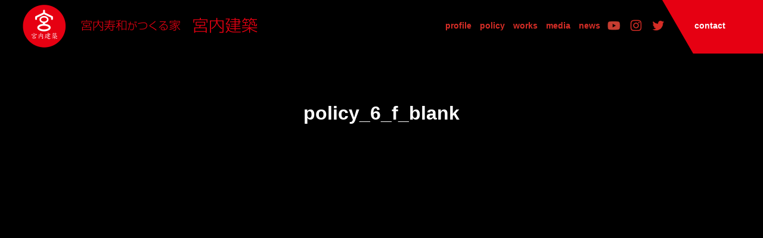

--- FILE ---
content_type: text/html; charset=UTF-8
request_url: https://miyauchi-kenchiku.jp/policy/policy_6_f_blank
body_size: 9601
content:
<!DOCTYPE html>
<html dir="ltr" lang="ja" prefix="og: https://ogp.me/ns#">
<head>
<meta charset="UTF-8" />
<meta name="viewport" content="width=device-width" />


<link rel="profile" href="http://gmpg.org/xfn/11" />
<link rel="pingback" href="https://miyauchi-kenchiku.jp/conten2/xmlrpc.php" />

<!--[if lt IE 9]>
<script src="https://miyauchi-kenchiku.jp/conten2/wp-content/themes/miyauchi2/js/html5.js" type="text/javascript"></script>
<![endif]-->


		<!-- All in One SEO 4.9.3 - aioseo.com -->
		<title>policy_6_f_blank | 宮内建築</title>
	<meta name="robots" content="max-image-preview:large" />
	<link rel="canonical" href="https://miyauchi-kenchiku.jp/policy/policy_6_f_blank" />
	<meta name="generator" content="All in One SEO (AIOSEO) 4.9.3" />
		<meta property="og:locale" content="ja_JP" />
		<meta property="og:site_name" content="宮内建築" />
		<meta property="og:type" content="article" />
		<meta property="og:title" content="policy_6_f_blank | 宮内建築" />
		<meta property="og:url" content="https://miyauchi-kenchiku.jp/policy/policy_6_f_blank" />
		<meta property="og:image" content="https://miyauchi-kenchiku.jp/conten2/wp-content/uploads/2019/07/eyecatch_main.jpg" />
		<meta property="og:image:secure_url" content="https://miyauchi-kenchiku.jp/conten2/wp-content/uploads/2019/07/eyecatch_main.jpg" />
		<meta property="og:image:width" content="600" />
		<meta property="og:image:height" content="315" />
		<meta property="article:published_time" content="2019-09-20T15:04:01+00:00" />
		<meta property="article:modified_time" content="2019-09-20T15:04:01+00:00" />
		<meta name="twitter:card" content="summary" />
		<meta name="twitter:title" content="policy_6_f_blank | 宮内建築" />
		<meta name="twitter:image" content="https://miyauchi-kenchiku.jp/conten2/wp-content/uploads/2019/07/eyecatch_main.jpg" />
		<script type="application/ld+json" class="aioseo-schema">
			{"@context":"https:\/\/schema.org","@graph":[{"@type":"BreadcrumbList","@id":"https:\/\/miyauchi-kenchiku.jp\/policy\/policy_6_f_blank#breadcrumblist","itemListElement":[{"@type":"ListItem","@id":"https:\/\/miyauchi-kenchiku.jp#listItem","position":1,"name":"\u30db\u30fc\u30e0","item":"https:\/\/miyauchi-kenchiku.jp","nextItem":{"@type":"ListItem","@id":"https:\/\/miyauchi-kenchiku.jp\/policy\/policy_6_f_blank#listItem","name":"policy_6_f_blank"}},{"@type":"ListItem","@id":"https:\/\/miyauchi-kenchiku.jp\/policy\/policy_6_f_blank#listItem","position":2,"name":"policy_6_f_blank","previousItem":{"@type":"ListItem","@id":"https:\/\/miyauchi-kenchiku.jp#listItem","name":"\u30db\u30fc\u30e0"}}]},{"@type":"ItemPage","@id":"https:\/\/miyauchi-kenchiku.jp\/policy\/policy_6_f_blank#itempage","url":"https:\/\/miyauchi-kenchiku.jp\/policy\/policy_6_f_blank","name":"policy_6_f_blank | \u5bae\u5185\u5efa\u7bc9","inLanguage":"ja","isPartOf":{"@id":"https:\/\/miyauchi-kenchiku.jp\/#website"},"breadcrumb":{"@id":"https:\/\/miyauchi-kenchiku.jp\/policy\/policy_6_f_blank#breadcrumblist"},"author":{"@id":"https:\/\/miyauchi-kenchiku.jp\/author\/adminmotzi#author"},"creator":{"@id":"https:\/\/miyauchi-kenchiku.jp\/author\/adminmotzi#author"},"datePublished":"2019-09-21T00:04:01+09:00","dateModified":"2019-09-21T00:04:01+09:00"},{"@type":"Organization","@id":"https:\/\/miyauchi-kenchiku.jp\/#organization","name":"\u5bae\u5185\u5efa\u7bc9","description":"\u89aa\u5b50\u4e09\u4ee3\u7d9a\u304f\u3001\u6ecb\u8cc0\u3092\u62e0\u70b9\u306b\u3057\u305f\u3001\u4f1d\u7d71\u69cb\u6cd5\u306e\u5927\u5de5\u5de5\u52d9\u5e97\u3002\u6c34\u4e2d\u4e7e\u71e5\u6750\u3068\u633e\u307f\u6881\u5de5\u6cd5\u3092\u99c6\u4f7f\u3057\u3001\u30c7\u30b6\u30a4\u30f3\u6027\u8c4a\u304b\u306a\u6728\u306e\u5bb6\u3092\u3064\u304f\u308a\u7d9a\u3051\u3066\u3044\u307e\u3059\u3002","url":"https:\/\/miyauchi-kenchiku.jp\/"},{"@type":"Person","@id":"https:\/\/miyauchi-kenchiku.jp\/author\/adminmotzi#author","url":"https:\/\/miyauchi-kenchiku.jp\/author\/adminmotzi","name":"mo","image":{"@type":"ImageObject","@id":"https:\/\/miyauchi-kenchiku.jp\/policy\/policy_6_f_blank#authorImage","url":"https:\/\/secure.gravatar.com\/avatar\/69b85e2e5d1d71325323aa88ff5cfc86?s=96&d=mm&r=g","width":96,"height":96,"caption":"mo"}},{"@type":"WebSite","@id":"https:\/\/miyauchi-kenchiku.jp\/#website","url":"https:\/\/miyauchi-kenchiku.jp\/","name":"\u5bae\u5185\u5efa\u7bc9","description":"\u89aa\u5b50\u4e09\u4ee3\u7d9a\u304f\u3001\u6ecb\u8cc0\u3092\u62e0\u70b9\u306b\u3057\u305f\u3001\u4f1d\u7d71\u69cb\u6cd5\u306e\u5927\u5de5\u5de5\u52d9\u5e97\u3002\u6c34\u4e2d\u4e7e\u71e5\u6750\u3068\u633e\u307f\u6881\u5de5\u6cd5\u3092\u99c6\u4f7f\u3057\u3001\u30c7\u30b6\u30a4\u30f3\u6027\u8c4a\u304b\u306a\u6728\u306e\u5bb6\u3092\u3064\u304f\u308a\u7d9a\u3051\u3066\u3044\u307e\u3059\u3002","inLanguage":"ja","publisher":{"@id":"https:\/\/miyauchi-kenchiku.jp\/#organization"}}]}
		</script>
		<!-- All in One SEO -->

<link rel="alternate" type="application/rss+xml" title="宮内建築 &raquo; フィード" href="https://miyauchi-kenchiku.jp/feed" />
<link rel="alternate" type="application/rss+xml" title="宮内建築 &raquo; コメントフィード" href="https://miyauchi-kenchiku.jp/comments/feed" />
<script type="text/javascript">
window._wpemojiSettings = {"baseUrl":"https:\/\/s.w.org\/images\/core\/emoji\/14.0.0\/72x72\/","ext":".png","svgUrl":"https:\/\/s.w.org\/images\/core\/emoji\/14.0.0\/svg\/","svgExt":".svg","source":{"concatemoji":"https:\/\/miyauchi-kenchiku.jp\/conten2\/wp-includes\/js\/wp-emoji-release.min.js?ver=75632cd77a44e50d20f402c0bd4b7c0a"}};
/*! This file is auto-generated */
!function(i,n){var o,s,e;function c(e){try{var t={supportTests:e,timestamp:(new Date).valueOf()};sessionStorage.setItem(o,JSON.stringify(t))}catch(e){}}function p(e,t,n){e.clearRect(0,0,e.canvas.width,e.canvas.height),e.fillText(t,0,0);var t=new Uint32Array(e.getImageData(0,0,e.canvas.width,e.canvas.height).data),r=(e.clearRect(0,0,e.canvas.width,e.canvas.height),e.fillText(n,0,0),new Uint32Array(e.getImageData(0,0,e.canvas.width,e.canvas.height).data));return t.every(function(e,t){return e===r[t]})}function u(e,t,n){switch(t){case"flag":return n(e,"\ud83c\udff3\ufe0f\u200d\u26a7\ufe0f","\ud83c\udff3\ufe0f\u200b\u26a7\ufe0f")?!1:!n(e,"\ud83c\uddfa\ud83c\uddf3","\ud83c\uddfa\u200b\ud83c\uddf3")&&!n(e,"\ud83c\udff4\udb40\udc67\udb40\udc62\udb40\udc65\udb40\udc6e\udb40\udc67\udb40\udc7f","\ud83c\udff4\u200b\udb40\udc67\u200b\udb40\udc62\u200b\udb40\udc65\u200b\udb40\udc6e\u200b\udb40\udc67\u200b\udb40\udc7f");case"emoji":return!n(e,"\ud83e\udef1\ud83c\udffb\u200d\ud83e\udef2\ud83c\udfff","\ud83e\udef1\ud83c\udffb\u200b\ud83e\udef2\ud83c\udfff")}return!1}function f(e,t,n){var r="undefined"!=typeof WorkerGlobalScope&&self instanceof WorkerGlobalScope?new OffscreenCanvas(300,150):i.createElement("canvas"),a=r.getContext("2d",{willReadFrequently:!0}),o=(a.textBaseline="top",a.font="600 32px Arial",{});return e.forEach(function(e){o[e]=t(a,e,n)}),o}function t(e){var t=i.createElement("script");t.src=e,t.defer=!0,i.head.appendChild(t)}"undefined"!=typeof Promise&&(o="wpEmojiSettingsSupports",s=["flag","emoji"],n.supports={everything:!0,everythingExceptFlag:!0},e=new Promise(function(e){i.addEventListener("DOMContentLoaded",e,{once:!0})}),new Promise(function(t){var n=function(){try{var e=JSON.parse(sessionStorage.getItem(o));if("object"==typeof e&&"number"==typeof e.timestamp&&(new Date).valueOf()<e.timestamp+604800&&"object"==typeof e.supportTests)return e.supportTests}catch(e){}return null}();if(!n){if("undefined"!=typeof Worker&&"undefined"!=typeof OffscreenCanvas&&"undefined"!=typeof URL&&URL.createObjectURL&&"undefined"!=typeof Blob)try{var e="postMessage("+f.toString()+"("+[JSON.stringify(s),u.toString(),p.toString()].join(",")+"));",r=new Blob([e],{type:"text/javascript"}),a=new Worker(URL.createObjectURL(r),{name:"wpTestEmojiSupports"});return void(a.onmessage=function(e){c(n=e.data),a.terminate(),t(n)})}catch(e){}c(n=f(s,u,p))}t(n)}).then(function(e){for(var t in e)n.supports[t]=e[t],n.supports.everything=n.supports.everything&&n.supports[t],"flag"!==t&&(n.supports.everythingExceptFlag=n.supports.everythingExceptFlag&&n.supports[t]);n.supports.everythingExceptFlag=n.supports.everythingExceptFlag&&!n.supports.flag,n.DOMReady=!1,n.readyCallback=function(){n.DOMReady=!0}}).then(function(){return e}).then(function(){var e;n.supports.everything||(n.readyCallback(),(e=n.source||{}).concatemoji?t(e.concatemoji):e.wpemoji&&e.twemoji&&(t(e.twemoji),t(e.wpemoji)))}))}((window,document),window._wpemojiSettings);
</script>
<style type="text/css">
img.wp-smiley,
img.emoji {
	display: inline !important;
	border: none !important;
	box-shadow: none !important;
	height: 1em !important;
	width: 1em !important;
	margin: 0 0.07em !important;
	vertical-align: -0.1em !important;
	background: none !important;
	padding: 0 !important;
}
</style>
	<link rel='stylesheet' id='sbi_styles-css' href='https://miyauchi-kenchiku.jp/conten2/wp-content/plugins/instagram-feed/css/sbi-styles.min.css?ver=6.10.0' type='text/css' media='all' />
<link rel='stylesheet' id='wp-block-library-css' href='https://miyauchi-kenchiku.jp/conten2/wp-includes/css/dist/block-library/style.min.css?ver=75632cd77a44e50d20f402c0bd4b7c0a' type='text/css' media='all' />
<link rel='stylesheet' id='aioseo/css/src/vue/standalone/blocks/table-of-contents/global.scss-css' href='https://miyauchi-kenchiku.jp/conten2/wp-content/plugins/all-in-one-seo-pack/dist/Lite/assets/css/table-of-contents/global.e90f6d47.css?ver=4.9.3' type='text/css' media='all' />
<style id='classic-theme-styles-inline-css' type='text/css'>
/*! This file is auto-generated */
.wp-block-button__link{color:#fff;background-color:#32373c;border-radius:9999px;box-shadow:none;text-decoration:none;padding:calc(.667em + 2px) calc(1.333em + 2px);font-size:1.125em}.wp-block-file__button{background:#32373c;color:#fff;text-decoration:none}
</style>
<style id='global-styles-inline-css' type='text/css'>
body{--wp--preset--color--black: #000000;--wp--preset--color--cyan-bluish-gray: #abb8c3;--wp--preset--color--white: #ffffff;--wp--preset--color--pale-pink: #f78da7;--wp--preset--color--vivid-red: #cf2e2e;--wp--preset--color--luminous-vivid-orange: #ff6900;--wp--preset--color--luminous-vivid-amber: #fcb900;--wp--preset--color--light-green-cyan: #7bdcb5;--wp--preset--color--vivid-green-cyan: #00d084;--wp--preset--color--pale-cyan-blue: #8ed1fc;--wp--preset--color--vivid-cyan-blue: #0693e3;--wp--preset--color--vivid-purple: #9b51e0;--wp--preset--gradient--vivid-cyan-blue-to-vivid-purple: linear-gradient(135deg,rgba(6,147,227,1) 0%,rgb(155,81,224) 100%);--wp--preset--gradient--light-green-cyan-to-vivid-green-cyan: linear-gradient(135deg,rgb(122,220,180) 0%,rgb(0,208,130) 100%);--wp--preset--gradient--luminous-vivid-amber-to-luminous-vivid-orange: linear-gradient(135deg,rgba(252,185,0,1) 0%,rgba(255,105,0,1) 100%);--wp--preset--gradient--luminous-vivid-orange-to-vivid-red: linear-gradient(135deg,rgba(255,105,0,1) 0%,rgb(207,46,46) 100%);--wp--preset--gradient--very-light-gray-to-cyan-bluish-gray: linear-gradient(135deg,rgb(238,238,238) 0%,rgb(169,184,195) 100%);--wp--preset--gradient--cool-to-warm-spectrum: linear-gradient(135deg,rgb(74,234,220) 0%,rgb(151,120,209) 20%,rgb(207,42,186) 40%,rgb(238,44,130) 60%,rgb(251,105,98) 80%,rgb(254,248,76) 100%);--wp--preset--gradient--blush-light-purple: linear-gradient(135deg,rgb(255,206,236) 0%,rgb(152,150,240) 100%);--wp--preset--gradient--blush-bordeaux: linear-gradient(135deg,rgb(254,205,165) 0%,rgb(254,45,45) 50%,rgb(107,0,62) 100%);--wp--preset--gradient--luminous-dusk: linear-gradient(135deg,rgb(255,203,112) 0%,rgb(199,81,192) 50%,rgb(65,88,208) 100%);--wp--preset--gradient--pale-ocean: linear-gradient(135deg,rgb(255,245,203) 0%,rgb(182,227,212) 50%,rgb(51,167,181) 100%);--wp--preset--gradient--electric-grass: linear-gradient(135deg,rgb(202,248,128) 0%,rgb(113,206,126) 100%);--wp--preset--gradient--midnight: linear-gradient(135deg,rgb(2,3,129) 0%,rgb(40,116,252) 100%);--wp--preset--font-size--small: 13px;--wp--preset--font-size--medium: 20px;--wp--preset--font-size--large: 36px;--wp--preset--font-size--x-large: 42px;--wp--preset--spacing--20: 0.44rem;--wp--preset--spacing--30: 0.67rem;--wp--preset--spacing--40: 1rem;--wp--preset--spacing--50: 1.5rem;--wp--preset--spacing--60: 2.25rem;--wp--preset--spacing--70: 3.38rem;--wp--preset--spacing--80: 5.06rem;--wp--preset--shadow--natural: 6px 6px 9px rgba(0, 0, 0, 0.2);--wp--preset--shadow--deep: 12px 12px 50px rgba(0, 0, 0, 0.4);--wp--preset--shadow--sharp: 6px 6px 0px rgba(0, 0, 0, 0.2);--wp--preset--shadow--outlined: 6px 6px 0px -3px rgba(255, 255, 255, 1), 6px 6px rgba(0, 0, 0, 1);--wp--preset--shadow--crisp: 6px 6px 0px rgba(0, 0, 0, 1);}:where(.is-layout-flex){gap: 0.5em;}:where(.is-layout-grid){gap: 0.5em;}body .is-layout-flow > .alignleft{float: left;margin-inline-start: 0;margin-inline-end: 2em;}body .is-layout-flow > .alignright{float: right;margin-inline-start: 2em;margin-inline-end: 0;}body .is-layout-flow > .aligncenter{margin-left: auto !important;margin-right: auto !important;}body .is-layout-constrained > .alignleft{float: left;margin-inline-start: 0;margin-inline-end: 2em;}body .is-layout-constrained > .alignright{float: right;margin-inline-start: 2em;margin-inline-end: 0;}body .is-layout-constrained > .aligncenter{margin-left: auto !important;margin-right: auto !important;}body .is-layout-constrained > :where(:not(.alignleft):not(.alignright):not(.alignfull)){max-width: var(--wp--style--global--content-size);margin-left: auto !important;margin-right: auto !important;}body .is-layout-constrained > .alignwide{max-width: var(--wp--style--global--wide-size);}body .is-layout-flex{display: flex;}body .is-layout-flex{flex-wrap: wrap;align-items: center;}body .is-layout-flex > *{margin: 0;}body .is-layout-grid{display: grid;}body .is-layout-grid > *{margin: 0;}:where(.wp-block-columns.is-layout-flex){gap: 2em;}:where(.wp-block-columns.is-layout-grid){gap: 2em;}:where(.wp-block-post-template.is-layout-flex){gap: 1.25em;}:where(.wp-block-post-template.is-layout-grid){gap: 1.25em;}.has-black-color{color: var(--wp--preset--color--black) !important;}.has-cyan-bluish-gray-color{color: var(--wp--preset--color--cyan-bluish-gray) !important;}.has-white-color{color: var(--wp--preset--color--white) !important;}.has-pale-pink-color{color: var(--wp--preset--color--pale-pink) !important;}.has-vivid-red-color{color: var(--wp--preset--color--vivid-red) !important;}.has-luminous-vivid-orange-color{color: var(--wp--preset--color--luminous-vivid-orange) !important;}.has-luminous-vivid-amber-color{color: var(--wp--preset--color--luminous-vivid-amber) !important;}.has-light-green-cyan-color{color: var(--wp--preset--color--light-green-cyan) !important;}.has-vivid-green-cyan-color{color: var(--wp--preset--color--vivid-green-cyan) !important;}.has-pale-cyan-blue-color{color: var(--wp--preset--color--pale-cyan-blue) !important;}.has-vivid-cyan-blue-color{color: var(--wp--preset--color--vivid-cyan-blue) !important;}.has-vivid-purple-color{color: var(--wp--preset--color--vivid-purple) !important;}.has-black-background-color{background-color: var(--wp--preset--color--black) !important;}.has-cyan-bluish-gray-background-color{background-color: var(--wp--preset--color--cyan-bluish-gray) !important;}.has-white-background-color{background-color: var(--wp--preset--color--white) !important;}.has-pale-pink-background-color{background-color: var(--wp--preset--color--pale-pink) !important;}.has-vivid-red-background-color{background-color: var(--wp--preset--color--vivid-red) !important;}.has-luminous-vivid-orange-background-color{background-color: var(--wp--preset--color--luminous-vivid-orange) !important;}.has-luminous-vivid-amber-background-color{background-color: var(--wp--preset--color--luminous-vivid-amber) !important;}.has-light-green-cyan-background-color{background-color: var(--wp--preset--color--light-green-cyan) !important;}.has-vivid-green-cyan-background-color{background-color: var(--wp--preset--color--vivid-green-cyan) !important;}.has-pale-cyan-blue-background-color{background-color: var(--wp--preset--color--pale-cyan-blue) !important;}.has-vivid-cyan-blue-background-color{background-color: var(--wp--preset--color--vivid-cyan-blue) !important;}.has-vivid-purple-background-color{background-color: var(--wp--preset--color--vivid-purple) !important;}.has-black-border-color{border-color: var(--wp--preset--color--black) !important;}.has-cyan-bluish-gray-border-color{border-color: var(--wp--preset--color--cyan-bluish-gray) !important;}.has-white-border-color{border-color: var(--wp--preset--color--white) !important;}.has-pale-pink-border-color{border-color: var(--wp--preset--color--pale-pink) !important;}.has-vivid-red-border-color{border-color: var(--wp--preset--color--vivid-red) !important;}.has-luminous-vivid-orange-border-color{border-color: var(--wp--preset--color--luminous-vivid-orange) !important;}.has-luminous-vivid-amber-border-color{border-color: var(--wp--preset--color--luminous-vivid-amber) !important;}.has-light-green-cyan-border-color{border-color: var(--wp--preset--color--light-green-cyan) !important;}.has-vivid-green-cyan-border-color{border-color: var(--wp--preset--color--vivid-green-cyan) !important;}.has-pale-cyan-blue-border-color{border-color: var(--wp--preset--color--pale-cyan-blue) !important;}.has-vivid-cyan-blue-border-color{border-color: var(--wp--preset--color--vivid-cyan-blue) !important;}.has-vivid-purple-border-color{border-color: var(--wp--preset--color--vivid-purple) !important;}.has-vivid-cyan-blue-to-vivid-purple-gradient-background{background: var(--wp--preset--gradient--vivid-cyan-blue-to-vivid-purple) !important;}.has-light-green-cyan-to-vivid-green-cyan-gradient-background{background: var(--wp--preset--gradient--light-green-cyan-to-vivid-green-cyan) !important;}.has-luminous-vivid-amber-to-luminous-vivid-orange-gradient-background{background: var(--wp--preset--gradient--luminous-vivid-amber-to-luminous-vivid-orange) !important;}.has-luminous-vivid-orange-to-vivid-red-gradient-background{background: var(--wp--preset--gradient--luminous-vivid-orange-to-vivid-red) !important;}.has-very-light-gray-to-cyan-bluish-gray-gradient-background{background: var(--wp--preset--gradient--very-light-gray-to-cyan-bluish-gray) !important;}.has-cool-to-warm-spectrum-gradient-background{background: var(--wp--preset--gradient--cool-to-warm-spectrum) !important;}.has-blush-light-purple-gradient-background{background: var(--wp--preset--gradient--blush-light-purple) !important;}.has-blush-bordeaux-gradient-background{background: var(--wp--preset--gradient--blush-bordeaux) !important;}.has-luminous-dusk-gradient-background{background: var(--wp--preset--gradient--luminous-dusk) !important;}.has-pale-ocean-gradient-background{background: var(--wp--preset--gradient--pale-ocean) !important;}.has-electric-grass-gradient-background{background: var(--wp--preset--gradient--electric-grass) !important;}.has-midnight-gradient-background{background: var(--wp--preset--gradient--midnight) !important;}.has-small-font-size{font-size: var(--wp--preset--font-size--small) !important;}.has-medium-font-size{font-size: var(--wp--preset--font-size--medium) !important;}.has-large-font-size{font-size: var(--wp--preset--font-size--large) !important;}.has-x-large-font-size{font-size: var(--wp--preset--font-size--x-large) !important;}
.wp-block-navigation a:where(:not(.wp-element-button)){color: inherit;}
:where(.wp-block-post-template.is-layout-flex){gap: 1.25em;}:where(.wp-block-post-template.is-layout-grid){gap: 1.25em;}
:where(.wp-block-columns.is-layout-flex){gap: 2em;}:where(.wp-block-columns.is-layout-grid){gap: 2em;}
.wp-block-pullquote{font-size: 1.5em;line-height: 1.6;}
</style>
<link rel='stylesheet' id='fancybox-css' href='https://miyauchi-kenchiku.jp/conten2/wp-content/plugins/easy-fancybox/fancybox/1.5.4/jquery.fancybox.min.css?ver=75632cd77a44e50d20f402c0bd4b7c0a' type='text/css' media='screen' />
<link rel='stylesheet' id='wp-pagenavi-css' href='https://miyauchi-kenchiku.jp/conten2/wp-content/plugins/wp-pagenavi/pagenavi-css.css?ver=2.70' type='text/css' media='all' />
<link rel='stylesheet' id='tablepress-default-css' href='https://miyauchi-kenchiku.jp/conten2/wp-content/plugins/tablepress/css/build/default.css?ver=3.2.6' type='text/css' media='all' />
<script type='text/javascript' src='https://miyauchi-kenchiku.jp/conten2/wp-includes/js/jquery/jquery.min.js?ver=3.7.0' id='jquery-core-js'></script>
<script type='text/javascript' src='https://miyauchi-kenchiku.jp/conten2/wp-includes/js/jquery/jquery-migrate.min.js?ver=3.4.1' id='jquery-migrate-js'></script>
<link rel="https://api.w.org/" href="https://miyauchi-kenchiku.jp/wp-json/" /><link rel="alternate" type="application/json" href="https://miyauchi-kenchiku.jp/wp-json/wp/v2/media/3032" /><link rel='shortlink' href='https://miyauchi-kenchiku.jp/?p=3032' />
<link rel="alternate" type="application/json+oembed" href="https://miyauchi-kenchiku.jp/wp-json/oembed/1.0/embed?url=https%3A%2F%2Fmiyauchi-kenchiku.jp%2Fpolicy%2Fpolicy_6_f_blank" />
<link rel="alternate" type="text/xml+oembed" href="https://miyauchi-kenchiku.jp/wp-json/oembed/1.0/embed?url=https%3A%2F%2Fmiyauchi-kenchiku.jp%2Fpolicy%2Fpolicy_6_f_blank&#038;format=xml" />
<script type="text/javascript">
(function(url){
	if(/(?:Chrome\/26\.0\.1410\.63 Safari\/537\.31|WordfenceTestMonBot)/.test(navigator.userAgent)){ return; }
	var addEvent = function(evt, handler) {
		if (window.addEventListener) {
			document.addEventListener(evt, handler, false);
		} else if (window.attachEvent) {
			document.attachEvent('on' + evt, handler);
		}
	};
	var removeEvent = function(evt, handler) {
		if (window.removeEventListener) {
			document.removeEventListener(evt, handler, false);
		} else if (window.detachEvent) {
			document.detachEvent('on' + evt, handler);
		}
	};
	var evts = 'contextmenu dblclick drag dragend dragenter dragleave dragover dragstart drop keydown keypress keyup mousedown mousemove mouseout mouseover mouseup mousewheel scroll'.split(' ');
	var logHuman = function() {
		if (window.wfLogHumanRan) { return; }
		window.wfLogHumanRan = true;
		var wfscr = document.createElement('script');
		wfscr.type = 'text/javascript';
		wfscr.async = true;
		wfscr.src = url + '&r=' + Math.random();
		(document.getElementsByTagName('head')[0]||document.getElementsByTagName('body')[0]).appendChild(wfscr);
		for (var i = 0; i < evts.length; i++) {
			removeEvent(evts[i], logHuman);
		}
	};
	for (var i = 0; i < evts.length; i++) {
		addEvent(evts[i], logHuman);
	}
})('//miyauchi-kenchiku.jp/?wordfence_lh=1&hid=C27866B476A8C7BAF1F9A775A5B8DA30');
</script>
<link rel="stylesheet" type="text/css" media="all" href="https://miyauchi-kenchiku.jp/conten2/wp-content/themes/miyauchi2/basic.css?1567552539" />
<link rel="stylesheet" type="text/css" media="all" href="https://miyauchi-kenchiku.jp/conten2/wp-content/themes/miyauchi2/style.css?1619693360" />
<link rel="stylesheet" href="https://miyauchi-kenchiku.jp/conten2/wp-content/themes/miyauchi2/animate.css" />

<script type="text/javascript" src="https://miyauchi-kenchiku.jp/conten2/wp-content/themes/miyauchi2/js/jquery-3.3.1.min.js"></script>
<script type="text/javascript" src="https://miyauchi-kenchiku.jp/conten2/wp-content/themes/miyauchi2/js/wow.min.js"></script>

<script type="text/javascript" charset="utf-8">
function menuOnoff(){
	$("#menu-mobilemenu li").slideToggle();
}
</script>

<script type="text/javascript">
$(function() {
	var topBtn = $('.backtotop');
	topBtn.hide();
	$(window).scroll(function () {
		if ($(this).scrollTop() > 300) {
			topBtn.fadeIn();
		} else {
			topBtn.fadeOut();
		}
	});
});
</script><!-- backtotop -->

<script>
	new WOW().init();
</script>
<link href="//use.fontawesome.com/releases/v5.0.6/css/all.css" rel="stylesheet">
<script type="text/javascript" src="//webfont.fontplus.jp/accessor/script/fontplus.js?a~z2WtOIHag%3D&pm=1&aa=1" charset="utf-8"></script>

</head>


<body id="miyauchi" class="attachment attachment-template-default attachmentid-3032 attachment-png $class metaslider-plugin page-policy_6_f_blank page-policy-child" >
<a name="top" id="top"></a>

<div id="wrapper" class="policy/policy_6_f_blank">

	<a name="top" id="top"></a>
<div class="backtotop" align="center"><a href="#top"><span aria-hidden="true" class="icon-chevron-sign-up"></span></a></div>

	<header id="header" class="site-header">

		<div id="header1band">
			<div id="header1">
				<nav>
				<div id="mobile_nav_block">
					<div id="navswitch" onClick="menuOnoff()"><i class="fas fa-bars"></i></div>
					<ul id="menu-mobilemenu" class="menu"><li id="menu-item-1728" class="menu-item menu-item-type-post_type menu-item-object-page menu-item-home menu-item-1728"><a href="https://miyauchi-kenchiku.jp/">TOP</a></li>
<li id="menu-item-2539" class="menu-item menu-item-type-post_type menu-item-object-page menu-item-2539"><a href="https://miyauchi-kenchiku.jp/profile">profile</a></li>
<li id="menu-item-1821" class="menu-item menu-item-type-post_type menu-item-object-page menu-item-1821"><a href="https://miyauchi-kenchiku.jp/about">about us</a></li>
<li id="menu-item-2538" class="menu-item menu-item-type-post_type menu-item-object-page menu-item-2538"><a href="https://miyauchi-kenchiku.jp/policy">policy</a></li>
<li id="menu-item-3118" class="menu-item menu-item-type-post_type menu-item-object-page menu-item-3118"><a href="https://miyauchi-kenchiku.jp/message">message</a></li>
<li id="menu-item-2537" class="menu-item menu-item-type-post_type menu-item-object-page menu-item-2537"><a href="https://miyauchi-kenchiku.jp/works">works</a></li>
<li id="menu-item-2984" class="menu-item menu-item-type-post_type menu-item-object-page menu-item-2984"><a href="https://miyauchi-kenchiku.jp/media">media</a></li>
<li id="menu-item-2543" class="menu-item menu-item-type-post_type menu-item-object-page menu-item-2543"><a href="https://miyauchi-kenchiku.jp/news">news</a></li>
<li id="menu-item-3210" class="menu-item menu-item-type-custom menu-item-object-custom menu-item-3210"><a target="_blank" rel="noopener" href="https://www.youtube.com/channel/UCRy61AyMiALoNUzIecRQwwQ">YouTube</a></li>
<li id="menu-item-3206" class="menu-item menu-item-type-custom menu-item-object-custom menu-item-3206"><a target="_blank" rel="noopener" href="https://www.instagram.com/miyauchi.kenchiku/">instagram</a></li>
<li id="menu-item-3207" class="menu-item menu-item-type-custom menu-item-object-custom menu-item-3207"><a target="_blank" rel="noopener" href="https://twitter.com/miyauchidaiku">twitter</a></li>
<li id="menu-item-2540" class="menu-item menu-item-type-post_type menu-item-object-page menu-item-2540"><a href="https://miyauchi-kenchiku.jp/sitepolicy">sitepolicy</a></li>
<li id="menu-item-2542" class="menu-item menu-item-type-post_type menu-item-object-page menu-item-2542"><a href="https://miyauchi-kenchiku.jp/contact">contact</a></li>
</ul>				</div>
			</nav>
			</div><!-- #header1 -->
		</div><!-- #header1band -->

		<div id="header2band">
			<div id="header2">
				<nav>
				<h1 class="site-title" id="sitename">
				<a href="https://miyauchi-kenchiku.jp/" title="宮内建築" rel="home">宮内建築</a>
				</h1>
				<ul id="menu-mainmenu" class="menu"><li id="menu-item-2536" class="menu-item menu-item-type-post_type menu-item-object-page menu-item-2536"><a href="https://miyauchi-kenchiku.jp/profile">profile</a></li>
<li id="menu-item-2535" class="menu-item menu-item-type-post_type menu-item-object-page menu-item-2535"><a href="https://miyauchi-kenchiku.jp/policy">policy</a></li>
<li id="menu-item-2534" class="menu-item menu-item-type-post_type menu-item-object-page menu-item-2534"><a href="https://miyauchi-kenchiku.jp/works">works</a></li>
<li id="menu-item-2899" class="menu-item menu-item-type-post_type menu-item-object-page menu-item-2899"><a href="https://miyauchi-kenchiku.jp/media">media</a></li>
<li id="menu-item-605" class="menu-item menu-item-type-post_type menu-item-object-page menu-item-605"><a href="https://miyauchi-kenchiku.jp/news">news</a></li>
<li id="menu-item-3209" class="youtube menu-item menu-item-type-custom menu-item-object-custom menu-item-3209"><a target="_blank" rel="noopener" href="https://www.youtube.com/channel/UCRy61AyMiALoNUzIecRQwwQ">　</a></li>
<li id="menu-item-3204" class="inst menu-item menu-item-type-custom menu-item-object-custom menu-item-3204"><a target="_blank" rel="noopener" href="https://www.instagram.com/miyauchi.kenchiku/">　</a></li>
<li id="menu-item-3205" class="twtr menu-item menu-item-type-custom menu-item-object-custom menu-item-3205"><a target="_blank" rel="noopener" href="https://twitter.com/miyauchidaiku">　</a></li>
<li id="menu-item-375" class="menu-item menu-item-type-post_type menu-item-object-page menu-item-375"><a href="https://miyauchi-kenchiku.jp/contact">contact</a></li>
</ul>				</nav>
			</div><!-- #header2 -->
		</div><!-- #header2band -->

	</header><!-- #header .site-header -->
	<div id="maingraphicband">
		<div id="maingraphic" style="background: url(''); background-size: cover; background-position: center center;" class="photofull">
			<h1 id="pagetitle">policy_6_f_blank</h1>
		</div>
	</div><!-- #maingraphicband -->

	<div id="contentsband">
		<div id="contents">

			<section>

								
					<article>
					<div class="entry">
						<p class="attachment"><a href='https://miyauchi-kenchiku.jp/conten2/wp-content/uploads/2019/09/policy_6_f_blank.png'><img fetchpriority="high" width="600" height="343" src="https://miyauchi-kenchiku.jp/conten2/wp-content/uploads/2019/09/policy_6_f_blank-600x343.png" class="attachment-medium size-medium" alt="" decoding="async" srcset="https://miyauchi-kenchiku.jp/conten2/wp-content/uploads/2019/09/policy_6_f_blank-600x343.png 600w, https://miyauchi-kenchiku.jp/conten2/wp-content/uploads/2019/09/policy_6_f_blank-768x439.png 768w, https://miyauchi-kenchiku.jp/conten2/wp-content/uploads/2019/09/policy_6_f_blank.png 1000w" sizes="(max-width: 600px) 100vw, 600px" /></a></p>
					</div>
					</article>

								
			</section>


		</div><!-- #contents -->
	</div><!-- #contentsband -->

	<footer>

	<div id="footband">
	<div id="foot">
		<div id="center">

			<ul id="menu-mainmenu-1" class="menu"><li class="menu-item menu-item-type-post_type menu-item-object-page menu-item-2536"><a href="https://miyauchi-kenchiku.jp/profile">profile</a></li>
<li class="menu-item menu-item-type-post_type menu-item-object-page menu-item-2535"><a href="https://miyauchi-kenchiku.jp/policy">policy</a></li>
<li class="menu-item menu-item-type-post_type menu-item-object-page menu-item-2534"><a href="https://miyauchi-kenchiku.jp/works">works</a></li>
<li class="menu-item menu-item-type-post_type menu-item-object-page menu-item-2899"><a href="https://miyauchi-kenchiku.jp/media">media</a></li>
<li class="menu-item menu-item-type-post_type menu-item-object-page menu-item-605"><a href="https://miyauchi-kenchiku.jp/news">news</a></li>
<li class="youtube menu-item menu-item-type-custom menu-item-object-custom menu-item-3209"><a target="_blank" rel="noopener" href="https://www.youtube.com/channel/UCRy61AyMiALoNUzIecRQwwQ">　</a></li>
<li class="inst menu-item menu-item-type-custom menu-item-object-custom menu-item-3204"><a target="_blank" rel="noopener" href="https://www.instagram.com/miyauchi.kenchiku/">　</a></li>
<li class="twtr menu-item menu-item-type-custom menu-item-object-custom menu-item-3205"><a target="_blank" rel="noopener" href="https://twitter.com/miyauchidaiku">　</a></li>
<li class="menu-item menu-item-type-post_type menu-item-object-page menu-item-375"><a href="https://miyauchi-kenchiku.jp/contact">contact</a></li>
</ul>
			<div class="site-title" id="sitename-footer">
				<a href="https://miyauchi-kenchiku.jp/" title="宮内建築" rel="home">宮内建築</a>
			</div>

			<address>
			<div id="footblock">

				<div class="split1 w100 center">

						<h3>宮内建築</h3>
						〒525-0048　滋賀県草津市追分南7丁目14-5　<br />
						fax：077-558-7478
				</div>

			</div>
			</address>


		<div id="credit">(C) 宮内建築 / MIYAUCHI Kenchiku, All rights reserved. 無断転載を禁じます。　<a href="sitepolicy">sitepolicy</a></div>

		</div><!-- #center -->
	</div><!-- #foot -->
	</div><!-- #footband -->

	</footer>


</div><!-- #wrapper -->
</body>

<!-- Instagram Feed JS -->
<script type="text/javascript">
var sbiajaxurl = "https://miyauchi-kenchiku.jp/conten2/wp-admin/admin-ajax.php";
</script>
<script type='text/javascript' src='https://miyauchi-kenchiku.jp/conten2/wp-content/plugins/easy-fancybox/vendor/purify.min.js?ver=75632cd77a44e50d20f402c0bd4b7c0a' id='fancybox-purify-js'></script>
<script type='text/javascript' id='jquery-fancybox-js-extra'>
/* <![CDATA[ */
var efb_i18n = {"close":"Close","next":"Next","prev":"Previous","startSlideshow":"Start slideshow","toggleSize":"Toggle size"};
/* ]]> */
</script>
<script type='text/javascript' src='https://miyauchi-kenchiku.jp/conten2/wp-content/plugins/easy-fancybox/fancybox/1.5.4/jquery.fancybox.min.js?ver=75632cd77a44e50d20f402c0bd4b7c0a' id='jquery-fancybox-js'></script>
<script id="jquery-fancybox-js-after" type="text/javascript">
var fb_timeout, fb_opts={'autoScale':true,'showCloseButton':true,'margin':20,'pixelRatio':'false','centerOnScroll':false,'enableEscapeButton':true,'overlayShow':true,'hideOnOverlayClick':true,'minVpHeight':320,'disableCoreLightbox':'true','enableBlockControls':'true','fancybox_openBlockControls':'true' };
if(typeof easy_fancybox_handler==='undefined'){
var easy_fancybox_handler=function(){
jQuery([".nolightbox","a.wp-block-file__button","a.pin-it-button","a[href*='pinterest.com\/pin\/create']","a[href*='facebook.com\/share']","a[href*='twitter.com\/share']"].join(',')).addClass('nofancybox');
jQuery('a.fancybox-close').on('click',function(e){e.preventDefault();jQuery.fancybox.close()});
/* IMG */
						var unlinkedImageBlocks=jQuery(".wp-block-image > img:not(.nofancybox,figure.nofancybox>img)");
						unlinkedImageBlocks.wrap(function() {
							var href = jQuery( this ).attr( "src" );
							return "<a href='" + href + "'></a>";
						});
var fb_IMG_select=jQuery('a[href*=".jpg" i]:not(.nofancybox,li.nofancybox>a,figure.nofancybox>a),area[href*=".jpg" i]:not(.nofancybox),a[href*=".jpeg" i]:not(.nofancybox,li.nofancybox>a,figure.nofancybox>a),area[href*=".jpeg" i]:not(.nofancybox),a[href*=".png" i]:not(.nofancybox,li.nofancybox>a,figure.nofancybox>a),area[href*=".png" i]:not(.nofancybox),a[href*=".webp" i]:not(.nofancybox,li.nofancybox>a,figure.nofancybox>a),area[href*=".webp" i]:not(.nofancybox)');
fb_IMG_select.addClass('fancybox image');
var fb_IMG_sections=jQuery('.gallery,.wp-block-gallery,.tiled-gallery,.wp-block-jetpack-tiled-gallery,.ngg-galleryoverview,.ngg-imagebrowser,.nextgen_pro_blog_gallery,.nextgen_pro_film,.nextgen_pro_horizontal_filmstrip,.ngg-pro-masonry-wrapper,.ngg-pro-mosaic-container,.nextgen_pro_sidescroll,.nextgen_pro_slideshow,.nextgen_pro_thumbnail_grid,.tiled-gallery');
fb_IMG_sections.each(function(){jQuery(this).find(fb_IMG_select).attr('rel','gallery-'+fb_IMG_sections.index(this));});
jQuery('a.fancybox,area.fancybox,.fancybox>a').each(function(){jQuery(this).fancybox(jQuery.extend(true,{},fb_opts,{'transition':'elastic','transitionIn':'elastic','easingIn':'easeOutBack','transitionOut':'elastic','easingOut':'easeInBack','opacity':false,'hideOnContentClick':false,'titleShow':true,'titlePosition':'over','titleFromAlt':true,'showNavArrows':true,'enableKeyboardNav':true,'cyclic':false,'mouseWheel':'false'}))});
/* YouTube */
jQuery('a[href*="youtu.be/" i],area[href*="youtu.be/" i],a[href*="youtube.com/" i],area[href*="youtube.com/" i]' ).filter(function(){return this.href.match(/\/(?:youtu\.be|watch\?|embed\/)/);}).not('.nofancybox,li.nofancybox>a').addClass('fancybox-youtube');
jQuery('a.fancybox-youtube,area.fancybox-youtube,.fancybox-youtube>a').each(function(){jQuery(this).fancybox(jQuery.extend(true,{},fb_opts,{'type':'iframe','width':1280,'height':720,'keepRatio':1,'aspectRatio':1,'titleShow':false,'titlePosition':'outside','titleFromAlt':false,'onStart':function(a,i,o){var splitOn=a[i].href.indexOf("?");var urlParms=(splitOn>-1)?a[i].href.substring(splitOn):"";o.allowfullscreen=(urlParms.indexOf("fs=0")>-1)?false:true;o.href=a[i].href.replace(/https?:\/\/(?:www\.)?youtu(?:\.be\/([^\?]+)\??|be\.com\/watch\?(.*(?=v=))v=([^&]+))(.*)/gi,"https://www.youtube.com/embed/$1$3?$2$4&autoplay=1");}}))});
/* iFrame */
jQuery('a.fancybox-iframe,area.fancybox-iframe,.fancybox-iframe>a').each(function(){jQuery(this).fancybox(jQuery.extend(true,{},fb_opts,{'type':'iframe','width':'70%','height':'90%','titleShow':false,'titlePosition':'float','titleFromAlt':true,'allowfullscreen':true}))});
};};
jQuery(easy_fancybox_handler);jQuery(document).on('post-load',easy_fancybox_handler);
</script>
<script type='text/javascript' src='https://miyauchi-kenchiku.jp/conten2/wp-content/plugins/easy-fancybox/vendor/jquery.easing.min.js?ver=1.4.1' id='jquery-easing-js'></script>

</html>

--- FILE ---
content_type: text/css
request_url: https://miyauchi-kenchiku.jp/conten2/wp-content/themes/miyauchi2/style.css?1619693360
body_size: 5920
content:
/* @override 
	http://miyauchi-kenchiku.jp/conten2/wp-content/themes/miyauchi2/style.css?1571470237
	https://miyauchi-kenchiku.jp/conten2/wp-content/themes/miyauchi2/style.css?1571470765
	https://miyauchi-kenchiku.jp/conten2/wp-content/themes/miyauchi2/style.css?1617184441
	https://miyauchi-kenchiku.jp/conten2/wp-content/themes/miyauchi2/style.css?1619490059
*/

/*
Theme Name: MIYAUCHI ver.2
Theme URI: http://otsukimi.net/
Description: MIYAUCHI
Version: 2.0
Author: MOCHIDOME Kazuya
Author URI: http://otsukimi.net/
Tags: 
*/

/* @group common */
body#miyauchi{
	background-color: #fff;
}


#miyauchi h2{
	font-size: 24px;
	font-weight: bold;
	color: #546734;
}

#miyauchi h3{
	color: #546734;
}

#miyauchi #contents{
	width: 100%;
	max-width: 100%;
	min-height: 500px;
}



#miyauchi #contents p a,
#miyauchi #contents td a{
	background-color: rgba(84,103,52,0.15);
}

#miyauchi .split1,
#miyauchi .split2,
#miyauchi .split2-1,
#miyauchi .split1-2,
#miyauchi .split1-2-1,
#miyauchi .split3,
#miyauchi .split4,
#miyauchi .splitM{
	margin-top: 90px;
}

#miyauchi .split1.leadtext{
	margin-top: 0px;
}


/* @end */


/* @group header */
#header{
	position: fixed;
	top: -1px;
	left: 0;
	width: 100%;
	hGeight: 100px;
	height: 0px;
	z-index: 100;
}

#header2{
	width: 94%;
	mGax-width: 1400px;
	height: 82px;
	margin: 0 auto;
	padding-top: 8px;
}

#header2band{
	background: rgba(0,0,0,0.8) url(common/btn_contact2.png) no-repeat right center;
	background-size: contain;
}

#miyauchi ul#menu-mainmenu{
	width: 540px;
	height: 42px;
	margin-top: 14px;
}

#miyauchi #sitename{
	width: 403px;
	height: 72px;
}

#miyauchi #sitename a{
	width: 403px;
	height: 72px;
}



#miyauchi #sitename a{
	background-image: url(common/sitelogo_L.png);
}


#miyauchi ul#menu-mainmenu li a {
	padding: 0 5px;
	font-size: 14px;
	font-weight: bold;
	color: #d52d26;
}

#miyauchi #header2 ul#menu-mainmenu li.youtube a {
	width: 18px;
	margin-right: 5px;
	text-indent: -9999px;
	background: url(common/snsicon_youtube.png) no-repeat center center;
	background-size: contain;
}

#miyauchi #header2 ul#menu-mainmenu li.inst a {
	width: 18px;
	margin-right: 5px;
	text-indent: -9999px;
	background: url(common/snsicon_inst.png) no-repeat center center;
	background-size: contain;
}

#miyauchi #header2 ul#menu-mainmenu li.twtr a {
	width: 18px;
	margin-right: 5px;
	text-indent: -9999px;
	background: url(common/snsicon_tw.png) no-repeat center center;
	background-size: contain;
}

#miyauchi ul#menu-mainmenu li.menu-item-375 a {
	width: 85px;
	color: #fff;
	margin-right: 20px;
}


#miyauchi ul#mainmenu li a:hover {
	color: #f2b6b4;
}

#miyauchi .photofull-main.t-black h1,
#miyauchi .photofull-main.t-black p{
	color: #546734!important;
}

#miyauchi #inquiry-box{
	width: 300px;
	height: 54px;
	text-align: center;
	background-color: #546734;
	padding-top: 2px;
	float: right;
	margin-right: 20px;
}

#miyauchi #inquiry-box #telbox{
	color: #eee;
	line-height: 1.7em;
}

#miyauchi #inquiry-box .telnum{
	font-size: 20px;
	font-weight: bold;
	color: #fff;
	padding: 0 4px;
	line-height: 1.3em;
}

#miyauchi #inquiry-box #mailbox{
	color: #eee;
	font-size: 12px;
	line-height: 1em;
	width: 96%;
	margin: 0 auto;
	border-top: 1px solid #eee;
	padding-top: 5px;
}

#miyauchi #inquiry-box #mailbox a{
	color: #fff;
	font-size: 13px;
	line-height: 1em;
	width: 92%;
	padding: 0 3px;
	font-weight: bold;
}


/* @end */

/* @group maingraphic */
#maingraphicband{
	mGargin-top: 100px;
	margin-top: 0px;
	background-color: #000;
}

#miyauchi #maingraphicband #maingraphic {
	height: auto;
	min-height: 400px;
}

#miyauchi.page-template-default #maingraphicband,
#miyauchi.post-template-default #maingraphicband,
#miyauchi .blog-index #maingraphicband,
#miyauchi .workslist #maingraphicband {
	padding-top: 90px;
}

#miyauchi.single-piece #maingraphicband,
#miyauchi.single-mediadata #maingraphicband {
	padding-top: 90px;
}

#miyauchi.single-piece #maingraphicband #maingraphic {
	margin: 0px 0 0 0;
}

#miyauchi.page-works #maingraphicband #maingraphic {
	background-image: url(common/mainphoto_works.jpg);
	background-size: cover;
}

#miyauchi.blog #maingraphicband #maingraphic,
#miyauchi .blog #maingraphicband #maingraphic {
	background: url(common/mainphoto_blog4.jpg) no-repeat center center;
	background-size: cover;
}

#miyauchi.page-blog #maingraphicband #maingraphic {
	background-image: url(common/mainphoto_blog3.jpg);
	background-size: cover;
}

#miyauchi.single-mediadata #maingraphicband #maingraphic {
	background: url(common/mainphoto_media.jpg) no-repeat center center;
	background-size: cover;
}

#miyauchi #maingraphicband #maingraphic h1#pagetitle{
	padding: 180px 6px 0 6px;
}

#miyauchi .policy #maingraphicband #maingraphic h1#pagetitle{
	text-align: left;
	color: #000;
	width: 90%;
	text-shadow: rgba(255,255,255,1) 0px 0px 0px;
}

#miyauchi .profile #maingraphicband #maingraphic h1#pagetitle{
	text-align: left;
	color: #000;
	width: 90%;
	text-shadow: rgba(255,255,255,1) 0px 0px 0px;
}

#miyauchi .sekioka #maingraphicband #maingraphic h1#pagetitle{
	text-align: right;
	color: #000;
	width: 90%;
	text-shadow: rgba(255,255,255,1) 0px 0px 0px;
}


#miyauchi .photofull-main .titleunit h1{
	font-family: "Shin Go Regular";
	font-weight: normal;
	font-size: 48px;
	line-height: 1.1em;
	padding: 0;
	letter-spacing: 0px;
	margin: 0;
}

#miyauchi .photofull-main .titleunit p br{
	display: none;
}

#miyauchi .photofull-main.bg-white .titleunit{
	background-color: rgba(255,255,255,0.85);
}

#miyauchi .photofull-main.bg-black .titleunit{
	background-color: rgba(0,0,0,0.85);
}

/* @end */

/* @group layout */

#miyauchi .split2 .block1{
	border-right: 1px solid #fff;
}

#miyauchi .split1-2-1 .block1,
#miyauchi .split1-2-1 .block2{
	border-right: 1px solid #fff;
}

#miyauchi .split3 .block1,
#miyauchi .split3 .block2{
	border-right: 1px solid #fff;
}

#miyauchi .split3 .block1,
#miyauchi .split3 .block2,
#miyauchi .split3 .block3{
	border-right: 1px solid #fff;
}


#wrapper .photofull-v{
	pGosition: relative;
	display: flex;
	fGlex-direction: row-reverse;
	align-items: center; 
	justify-content: flex-end;
}

#wrapper .photofull-v .flexitem{
	display: flex-item;

	font-size: 14px;
	line-height: 1.5em;
	color: #444;
	letter-spacing: 0px;
	bGackground-color: #eee;

	wGidth: 300px;
	hGeight: 100px;
}

#wrapper .photofull-v .v-middle{
	font-family: "Shin Go Regular";
	font-weight: normal;
	position: absolute;
	display: flex-item;

	z-index: 2;
	font-size: 14px;
	line-height: 1.5em;
	padding: 8px 15px;
	color: #444;
	letter-spacing: 0px;
	background-color: #eee;
	tGop: 0;
	bGottom: 0;
	mGargin: auto;
	height: auto;

	width: 300px;
	hGeight: 100px;
}

#wrapper .photofull-v img{
	width: 100%;
	height: auto;
	margin: 0!important;
}

/* @end */

/* @group flex-layout */


.flex-cntn .flex-item .htitle,
.flex-cntn .flex-item strong{
	font-size: 24px;
	line-height: 1.3em;
	padding: 0px 0px 4px 0px;
	font-family: "FOT-ロダン Pro B";
	margin: 0!important;
	display: block;
	width: 100%;
}

.flex-cntn .flex-item{
	font-size: 13px;
	line-height: 1.6em;
	padding: 0px;
	display: block;
	width: 100%;
}

/* @end */

/* @group poster */
.photofull .catchtext .htitle{
	line-height: 1.3em;
	padding: 0px 0px 4px 0px;
	font-family: "FOT-ロダン Pro B";
	margin: 0!important;
}

.photofull .catchtext.t-white .htitle{
	color: #fff!important;
}

.photofull .catchtext .hsub{
	font-size: 12px;
	line-height: 1.5em;
	padding: 0px;
}

.photofull .catchtext.t-white .hsub{
	color: #fff;
}


#top_policy_1.photofull a{
	bGackground-color: #eee;
	display: table;
	width: 100%;
	vertical-align: middle;
}

#top_policy_1.photofull a .catchtext{
	position: relative;
	vertical-align: middle;
}

/* @end */

/* @group blog */

#miyauchi .blog #contents{
	width: 94%;
	max-width: 1100px;
	min-height: 500px;
}

#miyauchi .blog #contents .datetime{
	text-align: left;
	margin: 0 0 0 3px;
	font-size: 14px;
	color: #888;
	line-height: 1.2em;
}

#miyauchi .blog #contents h2{
	text-align: left;
	margin: 0 0 30px 0;
}

#miyauchi .blog #contents p{
	text-align: left;
	margin: 0 0 10px 0px;
	font-size: 16px;
	line-height: 1.5em;
	color: #333;
}

#miyauchi .blog #contents .postblock{
	margin-bottom: 120px;
}

#miyauchi .blog #contents #sidebar h3{
	text-align: left;
	margin: 20px 0 10px 0px;
	font-size: 14px;
	line-height: 1.2em;
	color: #333;
}

#miyauchi .blog #contents #sidebar ul{
	border-top: 1px solid #999;
}

#miyauchi .blog #contents #sidebar ul li{
	border-bottom: 1px dotted #999;
}

#miyauchi .blog #contents #sidebar ul li a{
	display: block;
	padding: 5px 3px 5px 2px;
	font-size: 14px;
	line-height: 1.3em;
}

#miyauchi .blog #contents #sidebar ul li a:hover{
	background-color: rgba(84,103,52,0.6);
}


#miyauchi .blog #contents .navigation .alignleft{
	float: left;
	display: inline-block;
}

#miyauchi .blog #contents .navigation .alignright{
	float: right;
	display: inline-block;
}


/* @end */

/* @group form */

#miyauchi #formblock{
	background-color: #f2cecd;
	border: 1px solid #a5bd82;
	padding: 10px 20px 50px;
	-moz-border-radius: 5px;
	-webkit-border-radius: 5px;
	border-radius: 5px;
	margin: 0 auto 50px auto;
	width: 90%;
	max-width: 700px;
}

#formblock h3{
	color: #546734;
}

#formblock p.caution{
	color: #b52729;
}

#formblock input.submitBtn{
	background-color: #546734;
}

#formblock input.submitBtn:hover{
	background-color: rgba(84,103,52,0.8);
}

#formblock #area-genre .mwform-checkbox-field{
	width: 30%;
	display: inline-block;
	text-align: left;
	margin-left: 15%;
}



/* @end */

/* @group workslist */
#miyauchi ul.workslist li{
	width: 370px;
	height: 320px;
	margin: 2px 8px 32px 7px;
}

#miyauchi ul.workslist li .piecephotoarea .piecephoto{
	width: 100%;
	height: 180px;
}

#miyauchi ul.workslist li .workstext,
#miyauchi ul.workslist li .workstext h3,
#miyauchi ul.workslist li .workstext p{
	text-align: center;
}

#miyauchi ul.workslist li .workstext p{
	text-align: center;
	line-height: 1.2em;
}



/* @end */

/* @group media_workslist */
#miyauchi ul#mediadata.workslist{
	margin-top: 60px;
}

#miyauchi ul#mediadata.workslist li{
	width: 150px;
	height: 215px;
	margin: 2px 5px 40px 4px;
	border: none;
	-moz-box-shadow: none;
	-webkit-box-shadow: none;
	box-shadow: none;
}

#miyauchi ul#mediadata.workslist li .piecephotoarea .piecephoto{
	width: 100%;
	height: 150px;
}

#miyauchi ul#mediadata.workslist li .workstext{
	text-align: center;
	margin: 8px 10px 0 10px;
}

#miyauchi ul#mediadata.workslist li .workstext h3,
#miyauchi ul#mediadata.workslist li .workstext p{
	margin: 0;
	font-size: 14px;
}

#miyauchi ul#mediadata.workslist li .workstext p{
	text-align: center;
	line-height: 1.2em;
}

#miyauchi .media h2{
	margin-top: 0;
	margin-bottom: 2px;
}

#miyauchi .media .pubtime,
#miyauchi .media .company{
	text-align: center;
	font-size: 14px;
	line-height: 1.5em;
}

#miyauchi .media .company{
	margin-bottom: 20px;
}
/* @end */

/* @group partners */
#miyauchi .partners table.mori-member{
	width: 100%;
	margin-bottom: 100px;
}

#miyauchi .partners table.mori-member td.column-1{
	width: 15%;
	font-size: 12px;
	line-height: 1.2em;
}

#miyauchi .partners table.mori-member td.column-2{
	width: 40%;
	font-size: 16px;
	font-weight: bold;
	padding-bottom: 15px;
}

#miyauchi .partners table.mori-member td.column-2 a{
	font-size: 16px;
	font-weight: bold;
	background-color: rgba(84,103,52,0.15);
}

#miyauchi .partners table.mori-member td.column-3{
	width: 45%;
	font-size: 14px;
	line-height: 1.5em;
	padding-bottom: 15px;
}



/* @end */

/* @group submenu */

#miyauchi .submenu li a{
	color: #546734;
}

#miyauchi .submenu li.current-menu-item a{
	background-color: rgba(84,103,52,0.2);
}

#miyauchi .submenu li a:hover{
	background-color: rgba(84,103,52,0.4);
	color: #546734;
}

/* @end */

/* @group profile-miya */


#miyauchi .profile #profile_1f.flex-cntn .flex-item.flex-1{
	background: url(images/profile_1_f.jpg) center center;
	background-size: cover;
}

#miyauchi .profile #profile_2f.flex-cntn .flex-item.flex-1{
	background: url(images/profile_2_f.jpg) center center;
	background-size: cover;
}

#miyauchi .profile #profile_3f.flex-cntn .flex-item.flex-1{
	background: url(images/profile_3_f.jpg) center center;
	background-size: cover;
}

/* @end */

/* @group policy */
#miyauchi .policy #policy_1f.flex-cntn .flex-item.flex-1{
	background: url(images/policy_1_f.jpg) center center;
	background-size: cover;
}

#miyauchi .policy #policy_3f.flex-cntn .flex-item.flex-1{
	background: url(images/policy_3_f.jpg) center center;
	background-size: cover;
}

#miyauchi .policy #policy_4f.flex-cntn .flex-item.flex-1{
	background: url(images/policy_4_f.jpg) center center;
	background-size: cover;
}

#miyauchi .policy #policy_5f.flex-cntn .flex-item.flex-1{
	background: url(images/policy_5_f.jpg) center center;
	background-size: cover;
}

#miyauchi .policy #policy_6f.flex-cntn .flex-item.flex-1{
	background: url(images/policy_6_f.jpg) center center;
	background-size: cover;
}
/* @end */

/* @group cost */
#tablepress-6 td.column-1{
	width: 60px;
}


/* @end */

/* @group aboutus */
.aboutus table td.column-1{
	width: 110px;
	font-size: 13px;
	color: #4c7d99;
}


/* @end */

/* @group flow */
h2 .step{
	font-weight: normal;
	font-size: 45px;
	line-height: 0.9em;
	margin-right: 25px;
	font-family: "Times New Roman", "游明朝", YuMincho, "ヒラギノ明朝 ProN W3", "Hiragino Mincho ProN", "メイリオ", Meiryo, serif;
	cGolor: #546734;
	color: #222;
}

.flow .unit{
	overflow: hidden;
}


/* @end */

/* @group event */
.single-event h2#eventtitle,
.page-event h2#eventtitle{
	font-size: 30px;
	text-align: center;
	margin-bottom: 5px;
}

.single-event .datetime,
.page-event .datetime{
	text-align: center;
	margin-bottom: 40px;
	color: #777;
}



/* @end */

/* @group footer */
#miyauchi #footband {
	background-color: #000;
}

#foot .site-title{
	width: 290px;
	height: 63px;
	margin: 20px auto 30px auto;
}

#miyauchi #footblock .split1{
	color: #fff;
	margin: 0px auto 40px auto;
}

#miyauchi #footblock .block1,
#miyauchi #footblock .block2{
	font-size: 14px;
	color: #fff;
	vertical-align: text-top;
}

#miyauchi #footblock h3{
	margin: 0 0 10px 0;
	font-size: 15px;	
	color: #fff;
}


#foot .site-title a{
	display: block;
	width: 290px;
	height: 63px;
	background-size: contain;
	text-indent: -9999px;
	background: url(common/sitelogo_w2.png) no-repeat center center;
	background-size: contain;
}


#foot ul{
	text-align: center;
	letter-spacing: -.40em; /* 文字間を詰めて隙間を削除する */
}

#foot ul li{
	display: inline-block;
	margin: 0 1px;
	letter-spacing: normal; /* 文字間を詰めて隙間を削除する */
}

#foot ul li a{
	display: block;
	padding: 4px 10px;
	line-height: 1em;
	font-size: 15px;
	font-weight: bold;
	color: #00668E;
}

#foot ul li a{
	display: block;
	padding: 4px 10px;
	line-height: 1em;
	font-size: 15px;
	font-weight: bold;
	color: #fff;
}

#foot address{
	text-align: center;
}

#miyauchi #foot address #footblock{
	width: 100%;
	text-align: center;
	font-weight: normal;
	font-style: normal;
	color: #fff;
}

#foot address #footblock a{
	color: #fff;
}

#miyauchi #wrapper .pc,
#miyauchi #wrapper .mobile{
	color: #fff;
}

#miyauchi #foot .telnum{
	color: #fff;
}

#miyauchi #foot a .telnum{
	color: #fff;
}

#miyauchi #foot #credit{
	width: 96%;
	max-width: 880px;
	border-top: 1px solid #fff;
	font-size: 12px;
	color: #fff;
}


/* @end */

/* @group about */
#miyauchi .about table td.column-1{
	width: 90px;
	font-weight: bold;
	font-size: 13px;
}


/* @end */

/* @group home */

.home #wrapper #contents{
	width: 100%;
	max-width: 100%;
	margin: 0;
	padding: 0;
}

#miyauchi #maingraphicband{
	position: relative;
}

#miyauchi #maingraphicband{
	position: relative;
}

#miyauchi.home #maingraphicband #inquiry-box{
	position: absolute;
	top: 0;
	right: 0px;
	text-align: center;
}

#miyauchi.home #maingraphicband{
	width: 100%;
	text-align: center;
}

#miyauchi.home #maingraphicband #topcopy{
	position: absolute;
	width: 450px;
	height: 110px;
	top: 0;
	bottom: 0;
	margin: auto;
	margin-left: -225px;
}


.home #maingraphicband #pagetitle{
	width: 60%;
	height: 190px;
	position: absolute;
	left: 20%;
	top: 25%;
	background: url(common/toplogo.png) no-repeat center center;
	background-size: contain;
	text-indent: -9999px;
}

.home h2{
	font-size: 26px;
	margin: 50px 0 30px 0;
}

.home #wrapper h2 .smaller{
	display: block;
	font-size: 13px!important;
	font-weight: normal;
	color: #4c7d99;
}

.home #wrapper h3{
	text-align: center;
	margin-top: 10px;
	margin-bottom: 15px;
	color: #546734;
	letter-spacing: -1px;
}

.home #wrapper #eventblock h3{
	text-align: left;
}

.home #wrapper .fullband{
	padding: 30px 0 90px 0;
}

.home #wrapper #newsblock.fullband{
	padding: 5px 0 60px 0;
	background-color: #eee;
}

.home #wrapper #newsblock.fullband ul{
	border-top: 1px solid #aaa;
	margin: 0!important;
}

.home #wrapper #newsblock.fullband li{
	padding: 10px 0 10px 0;
	border-bottom: 1px solid #aaa;
}

.home #wrapper #fbblock.fullband iframe{
	max-width: 100%!important;
}

.home #wrapper #worksblock.fullband{
	background-color: #eee;
}

.home #wrapper #aboutblock.fullband{
	padding: 5px 0 0px 0;
}

.home #wrapper #oldblock.fullband{
	bGackground-color: #f2e5c9;
}

.home #wrapper ul#top_feature li p{
	color: #555;
}

.home #wrapper ul.memberlist li{
	width: 300px;
	margin: 0 10px 50px 10px;
}

.home #wrapper #mediablock ul.workslist li.u2 .workstext{
	margin: 1px  15px 0 15px;
	height: 85px;
}

.home #wrapper #mediablock ul.workslist li.u2 .workstext h3{
	margin-bottom: 7px;
}

.home #wrapper #mediablock ul.workslist li.u2 .workstext .medianame{
	font-size: 14px;
}

.home #wrapper #mediablock ul.workslist li.u2 .workstext .mediadate{
	font-size: 11px;
}


.home #mediablock ul.workslist li.u2{
	margin-bottom: 18px;
}

.home #top_works_asahi{
	background: url(common/top_works_asahi_n.jpg) no-repeat center top;
	background-size: contain;
}

.home #top_works_mh{
	background: url(common/top_works_mh_n.jpg) no-repeat center top;
	background-size: contain;
}

.home #top_policy_1{
	background: url(common/top_policy_1_n.jpg) no-repeat center top;
	background-size: contain;
}

.home #top_policy_2{
	background: url(common/top_policy_2_n.jpg) no-repeat center top;
	background-size: contain;
}

.home #top_policy_3{
	background: url(common/top_policy_3_n.jpg) no-repeat center top;
	background-size: contain;
}

.home #top_policy_4{
	background: url(common/top_policy_3_n.jpg) no-repeat center top;
	background-size: contain;
	min-height: 300px;
}

.home #top_policy_5{
	display: flex;
	align-items: center;
	width: 100%;

	background: url(common/top_policy_1_n.jpg) no-repeat left center;
	background-size: contain;
}

.home #top_policy_5 .cell-pict{
	flex-basis: 70%;
}

.home #top_policy_5 .cell-pict img{
	dGisplay: none;
}

.home #top_policy_5 .cell-text{
	flex-basis: 30%;
}

.home #top_policy_5 .cell-text.t-right .htitle,
.home #top_policy_5 .cell-text.t-right .hsub{
	text-align: right;
	padding-right: 25px;
}


.home #top_policy_5 .cell-text .htitle{
	font-size: 24px;
	line-height: 1.3em;
	padding: 0px 0px 4px 0px;
	font-family: "FOT-ロダン Pro B";
	margin: 0!important;
}

.home #top_policy_5 .cell-text .hsub{
	font-size: 12px;
	line-height: 1.5em;
	padding: 0px;
}

#miyauchi.home #top_policy_1f.flex-cntn .flex-item.flex-1{
	background: url(images/top_policy_1_f.jpg) center center;
	background-size: cover;
}

#miyauchi.home #top_policy_2f.flex-cntn .flex-item.flex-1{
	background: url(images/top_policy_2_f.jpg) center center;
	background-size: cover;
}

#miyauchi.home #top_policy_3f.flex-cntn .flex-item.flex-1{
	background: url(images/top_policy_3_f.jpg) center center;
	background-size: cover;
}

/* @end */

/* @group policy */


#policy_1{
	background: url(common/policy_1_n.jpg) no-repeat center top;
	background-size: contain;
}

#policy_2{
	background: url(common/policy_2_n.jpg) no-repeat center top;
	background-size: contain;
}

#policy_3{
	background: url(common/policy_3_n.jpg) no-repeat center top;
	background-size: contain;
}

#policy_4{
	background: url(common/policy_4_n.jpg) no-repeat center top;
	background-size: contain;
}

#policy_5{
	background: url(common/policy_5_n.jpg) no-repeat center top;
	background-size: contain;
}

#policy_6{
	background: url(common/policy_6_n.jpg) no-repeat center top;
	background-size: contain;
}

/* @end */

/* @group profile */


#profile_1{
	background: url(common/profile_1_n.jpg) no-repeat center top;
	background-size: contain;
}

#profile_2{
	background: url(common/profile_2_n.jpg) no-repeat center top;
	background-size: contain;
}

#profile_3{
	background: url(common/profile_3_n.jpg) no-repeat center top;
	background-size: contain;
}


/* @end */

/* iPads (portrait) ----------- */

@media screen and (min-width : 680px) 
and (max-width : 990px) {

/* @group header */
#miyauchi #header2band{
	height: 50px;
	background: rgba(0,0,0,0.8) url(common/btn_contact.png) no-repeat right center;
	background-size: contain;
}

#miyauchi #header2band #header2{
	height: 50px;
	padding: 0;
}

#miyauchi #header2 ul#menu-mainmenu li a {
	padding: 0 2px;
	font-size: 12px;
	font-weight: bold;
	color: #d52d26;
}

#miyauchi #header2 ul#menu-mainmenu li.menu-item-375 a {
	width: 75px;
	color: #fff;
	margin-right: 5px;
}


/* @end */
	
#miyauchi #sitename,
#miyauchi #sitename a{
	width: 200px;
	height: 46px;
	margin-top: 1px;
}


#miyauchi #wrapper ul#menu-mainmenu{
	width: 440px;
	margin-top: 2px;
}

#miyauchi ul#menu-mainmenu li a {
	padding: 0 2px;
	font-size: 12px;
}

#miyauchi.page-template-default #maingraphicband,
#miyauchi.post-template-default #maingraphicband,
#miyauchi .blog-index #maingraphicband,
#miyauchi .workslist #maingraphicband {
	padding-top: 50px;
}

#miyauchi.single-piece #maingraphicband {
	padding-top: 50px;
}

/* @group home */
.home #top_works_asahi{
	background: url(common/top_works_asahi_m.jpg) no-repeat center top;
	background-size: contain;
}

.home #top_works_mh{
	background: url(common/top_works_mh_m.jpg) no-repeat center top;
	background-size: contain;
}


/* @end */

}
/* iPhone ----------- */

@media screen and (max-width: 680px){

/* @group header */
#miyauchi #header2band{
	height: 50px;
	background: rgba(0,0,0,0.8) url(common/btn_contact3.png) no-repeat right center;
	background-size: contain;
}

#miyauchi #header2band #header2{
	height: 50px;
	padding: 0;
}

#miyauchi #sitename,
#miyauchi #sitename a{
	width: 200px;
	height: 42px;
	padding-top: 3px;
	bGackground-image: url(common/sitelogo_R.png);
}

#miyauchi header #navswitch{
	mGargin: 10px 15px 0 15px;
	margin: 0;
	top: 8px;
	right: 10px;
	padding: 7px 5px 7px 7px;
	font-size: 20px;
	color: #fff;
	font-weight: normal;
	border: none;
	width: 20px;
	background-color: rgba(255,255,255,0.0);
}

#miyauchi header #navswitch i{
	color: #fff;
}

#miyauchi header #navswitch:hover,
#miyauchi header #navswitch:hover i{
	color: #ccc;
}

#miyauchi header #menu-mobilemenu{
	margin-top: 50px;
}

#miyauchi #menu-mobilemenu li a{
	background-color: rgba(0,0,0,0.8);
	font-size: 16px;
	color: #fff;
	text-decoration: none;
	font-weight: normal;
	padding: 13px 0;
	border-bottom: 1px solid #777;
	text-align: center;
}

#miyauchi #menu-mobilemenu li.menu-item-2542 a{
	background-color: rgba(255,0,0,1);
	font-size: 16px;
	color: #fff;
	text-decoration: none;
	font-weight: normal;
	padding: 13px 0;
	border-bottom: 1px solid #777;
	text-align: center;
}

/* @end */

#wrapper #maingraphicband{
	margin-top: 60px;
}

#miyauchi #maingraphicband #maingraphic {
	min-height: 200px;
}

#miyauchi #maingraphicband #maingraphic h1#pagetitle{
	padding: 90px 6px 0 6px;
	font-size: 24px;
}

#miyauchi.page #contents{
	width: 100%;
	max-width: 100%;
}

#miyauchi.page .workslist #contents{
	width: 100%;
	max-width: 100%;
	padding-top: 0;
}

#miyauchi #wrapper h2{
	font-size: 20px;
	letter-spacing: -1px;
}

#miyauchi.page-template-default #maingraphicband,
#miyauchi.post-template-default #maingraphicband,
#miyauchi .blog-index #maingraphicband,
#miyauchi .workslist #maingraphicband {
	padding-top: 48px;
}

/* @group test */


.home #top_policy_5{
	display: flex;
	width: 100%;
	flex-direction: column;
	background: url(common/top_policy_1_n.jpg) no-repeat center top;
	background-size: contain;
}

.home #top_policy_5 .cell-pict{
	flex-basis: 100%;
}

.home #top_policy_5 .cell-text{
	flex-basis: 100%;
	padding: 20px auto 20px auto;
	margin-top: 10px;
}

.home #top_policy_5 .cell-text .htitle,
.home #top_policy_5 .cell-text .hsub{
	text-align: center!important;
	bGackground-color: #eee;
}




/* @end */

/* @group posterimage */
.photofull{
	margin-bottom: 10px!important;
}

.photofull .catchtext{
	margin-bottom: 0px!important;
}

.photofull .catchtext{
	font-size: 16px;
	line-height: 1.5em;
	letter-spacing: 2px;
	padding: 4px 2%;
	color: #222;
	letter-spacing: 0px;
}

.photofull .catchtext h3{
	font-size: 14px;
	line-height: 1.3em;
	padding: 0px 0px 4px 0px;
	font-family: "FOT-ロダン Pro B";
	margin: 0!important;
}

.photofull .catchtext.t-white h3{
	color: #fff!important;
}

.photofull .catchtext .htitle{
	font-size: 15px;
	line-height: 1.3em;
	padding: 0px 0px 4px 0px;
	font-family: "FOT-ロダン Pro B";
	margin: 0!important;
}

.photofull .catchtext.t-white .htitle{
	color: #fff!important;
}

#miyauchi .photofull .catchtext.loc-top-left{
	top: 30%;
	left: 1%;
}

#miyauchi .photofull .catchtext.loc-top-center{
	top: 30%;
	width: 96%;
	left: 0;
}

#miyauchi .photofull .catchtext.loc-top-right{
	top: 30%;
	right: 1%;
}

#miyauchi .photofull .catchtext.loc-middle-left{
	top: 30%;
	left: 1%;
}

#miyauchi .photofull .catchtext.loc-middle-center{
	top: 30%;
	width: 96%;
	left: 0;
}

#miyauchi .photofull .catchtext.loc-middle-right{
	top: 30%;
	right: 1%;
}

#miyauchi .photofull .catchtext.loc-bottom-left{
	bottom: 30%;
	left: 1%;
}

#miyauchi .photofull .catchtext.loc-bottom-center{
	bottom: 30%;
	width: 96%;
	left: 0;
}

#miyauchi .photofull .catchtext.loc-bottom-right{
	bottom: 30%;
	right: 1%;
}

/* @end */

/* @group piece */

#miyauchi.page-template-default #maingraphicband {
	padding-top: 48px;
}

#miyauchi.single-piece #maingraphicband {
	padding-top: 48px;
}

#miyauchi.single-piece #wrapper  p{
	width: 92%;
}


/* @end */

/* @group workslist */


#miyauchi.single-piece #maingraphicband #maingraphic {
	display: block;
	width: 100%;
	max-width: 1400px;
	height: 360px!important;
	margin: 0px auto;
}

#miyauchi .photofull-main .titleunit,
#miyauchi .photofull-main .titleunit p{
	text-align: center;
}

#miyauchi #wrapper ul.workslist li{
	width: 185px;
	height: 260px;
	margin: 2px 4px 18px 3px;

}

#miyauchi #wrapper ul.workslist li.u2{
	width: 185px;
	hGeight: 124px;
	margin-bottom: 18px;
}

#miyauchi #wrapper ul.workslist li .piecephotoarea .piecephoto{
	overflow: hidden;
	width: 100%;
	height: 124px;
}

#miyauchi #wrapper ul.workslist li.u2 .piecephotoarea{
	height: 79px;
}

#miyauchi #wrapper ul.workslist li .workstext{
	margin: 15px 15px 0 15px;
	padding: 0;
}

#miyauchi #wrapper ul.workslist li.u2 .workstext{
	margin: 15px  15px 0 15px;
}

#miyauchi #wrapper ul.workslist li.u1 .workstext{
	margin: 15px  10px 0 10px;
}

#miyauchi #wrapper ul.workslist li .workstext h3{
	font-weight: bold;
	margin: 0;
	font-size: 15px;
	line-height: 1.2em;
	height: 35px;
}

#miyauchi #wrapper ul.workslist li .workstext .detail p{
	margin: 10px 0 0 0;
	font-size: 13px;
	lGine-height: 1em;
}

#miyauchi #wrapper ul.workslist li .workstext .detail p br{
	display: none;
}

/* @end */

/* @group media_workslist */


#miyauchi.single-piece #maingraphicband #maingraphic {
	display: block;
	width: 100%;
	max-width: 1400px;
	height: 360px!important;
	margin: 0px auto;
}

#miyauchi .photofull-main .titleunit,
#miyauchi .photofull-main .titleunit p{
	text-align: center;
}

#miyauchi #wrapper ul#mediadata.workslist li{
	width: 140px;
	height: 200px;
	margin: 10px 2px 10px 2px;
	border: none;
}

#miyauchi #wrapper ul#mediadata.workslist li.u2{
	width: 140px;
	height: 200px;
	margin-bottom: 18px;
	margin: 10px 2px 10px 2px;
	border: none;
	-moz-box-shadow: none;
	-webkit-box-shadow: none;
	box-shadow: none;
}

#miyauchi #wrapper ul#mediadata.workslist li .piecephotoarea .piecephoto{
	overflow: hidden;
	width: 100%;
	height: 140px;
}

#miyauchi #wrapper ul#mediadata.workslist li.u2 .piecephotoarea{
	height: 179px;
}

#miyauchi #wrapper ul#mediadata.workslist li .workstext{
	margin: 6px  5px 0 5px;
}

#miyauchi #wrapper ul#mediadata.workslist li.u2 .workstext{
	margin: 6px  3px 0 3px;
}

#miyauchi #wrapper ul#mediadata.workslist li.u1 .workstext{
	margin: 6px  5px 0 5px;
}

#miyauchi #wrapper ul#mediadata.workslist li .workstext h3{
	font-weight: bold;
	margin: 0;
	font-size: 12px;
	line-height: 1.2em;
	height: 35px;
}

#miyauchi #wrapper ul#mediadata.workslist li .workstext .detail p{
	margin: 10px 0 0 0;
	font-size: 13px;
	lGine-height: 1em;
}

#miyauchi #wrapper ul#mediadata.workslist li .workstext .detail p br{
	display: none;
}

/* @end */

/* @group flow */
.flow h2 .step{
	font-weight: normal;
	font-size: 35px;
}


/* @end */

/* @group home */

.home #header{
	height: 1px!important;
	dGisplay: none;
}

.home #maingraphicband{
	position: relative;
	text-align: center;
	width: 100%;
}

.home #maingraphicband #pagetitle{
	width: 60%;
	height: 170px;
	position: absolute;
	left: 20%;
	top: 35%;
	background: url(common/toplogo.png) no-repeat center center;
	background-size: contain;
	text-indent: -9999px;
}

.home #maingraphicband #scrollarrow{
	position: absolute;
	left: 35%;
	top: 75%;
	width: 30%;
}



.home header #menu-mobilemenu{
	mGargin-top: 0;
}

#miyauchi.home #maingraphicband #topcopy{
	position: absolute;
	width: 225px;
	height: 55px;
	top: 0;
	bottom: 0;
	margin: auto;
	margin-left: -112px;
}


.home #wrapper #top_feature h3{
	height: 40px;
	margin-bottom: 15px;
}

.home #wrapper #top_feature p{
	height: 180px;
}

.home #wrapper #newsblock.fullband ul.news,
.home #wrapper #aboutblock.fullband table#tablepress-3{
	width: 92%;
	margin: 0 auto!important;
}

.home #wrapper .fullband p{
	width: 94%;	
}

#wrapper #contents ul.memberlist li{
	width: 180px;
	margin: 0 6px 30px 6px;
}

.home #wrapper #contents ul.memberlist li .membertext{
	height: 70px;
}

#wrapper #contents ul.memberlist li img{
	width: 85%;
	height: auto;
	display: inline-block;
	-moz-border-radius: 200px;
	-webkit-border-radius: 200px;
	border-radius: 200px;
}

#wrapper #contents  ul.memberlist li .basicdata{
	height: 60px;
}

#wrapper #contents ul.memberlist li{
	
}

#wrapper #contents ul.memberlist .membertext{
	font-size: 11px;
	line-height: 1.4em;
}

#wrapper #contents h3{
	margin-top: 10px;
	margin-bottom: 5px;
	font-size: 19px;
}

.home #top_works_asahi{
	background: url(common/top_works_asahi_m.jpg) no-repeat center top;
	background-size: contain;
}

.home #top_works_mh{
	background: url(common/top_works_mh_m.jpg) no-repeat center top;
	background-size: contain;
}

.home #top_policy_1{
	background: url(common/top_policy_1_m.jpg) no-repeat center top;
	background-size: contain;
}

.home #top_policy_2{
	background: url(common/top_policy_2_m.jpg) no-repeat center top;
	background-size: contain;
}

.home #top_policy_3{
	background: url(common/top_policy_3_m.jpg) no-repeat center top;
	background-size: contain;
}

.home #top_policy_4{
	background: url(common/top_policy_3_m.jpg) no-repeat center top;
	background-size: contain;
}

.home .photofull .catchtext.mloc-bottom{
	padding-top: 8px;
	padding-bottom: 30px;
}

#miyauchi.home #top_policy_1f.flex-cntn .flex-item.flex-1{
	background: url(images/top_policy_1_f_m.jpg) center center;
	background-size: cover;
}

#miyauchi.home #top_policy_2f.flex-cntn .flex-item.flex-1{
	background: url(images/top_policy_2_f_m.jpg) center center;
	background-size: cover;
}

#miyauchi.home #top_policy_3f.flex-cntn .flex-item.flex-1{
	background: url(images/top_policy_3_f_m.jpg) center center;
	background-size: cover;
}
/* @end */

/* @group profile-miya */


#miyauchi .profile #profile_1f.flex-cntn .flex-item.flex-1{
	background: url(images/profile_1_f_m.jpg) center center;
	background-size: cover;
}

#miyauchi .profile #profile_2f.flex-cntn .flex-item.flex-1{
	background: url(images/profile_2_f_m.jpg) center center;
	background-size: cover;
}

#miyauchi .profile #profile_3f.flex-cntn .flex-item.flex-1{
	background: url(images/profile_3_f_m.jpg) center center;
	background-size: cover;
}

/* @end */

/* @group policy */


#policy_1{
	background: url(common/policy_1_m.jpg) no-repeat center top;
	background-size: contain;
}

#miyauchi .policy #policy_1f.flex-cntn .flex-item.flex-1{
	background: url(images/policy_1_f_m.jpg) center center;
	background-size: cover;
}

#miyauchi .policy #policy_3f.flex-cntn .flex-item.flex-1{
	background: url(images/policy_3_f_m.jpg) center center;
	background-size: cover;
}

#miyauchi .policy #policy_4f.flex-cntn .flex-item.flex-1{
	background: url(images/policy_4_f_m.jpg) center center;
	background-size: cover;
}

#miyauchi .policy #policy_5f.flex-cntn .flex-item.flex-1{
	background: url(images/policy_5_f_m.jpg) center center;
	background-size: cover;
}

#miyauchi .policy #policy_6f.flex-cntn .flex-item.flex-1{
	background: url(images/policy_6_f_m.jpg) center center;
	background-size: cover;
}

#policy_2{
	background: url(common/policy_2_m.jpg) no-repeat center top;
	background-size: contain;
}

#policy_3{
	background: url(common/policy_3_m.jpg) no-repeat center top;
	background-size: contain;
}

#policy_4{
	background: url(common/policy_4_m.jpg) no-repeat center top;
	background-size: contain;
}

#policy_5{
	background: url(common/policy_5_m.jpg) no-repeat center top;
	background-size: contain;
}

#policy_6{
	background: url(common/policy_6_m.jpg) no-repeat center top;
	background-size: contain;
}

/* @end */

/* @group profile */


#profile_1{
	background: url(common/profile_1_m.jpg) no-repeat center top;
	background-size: contain;
}

#profile_2{
	background: url(common/profile_2_m.jpg) no-repeat center top;
	background-size: contain;
}

#profile_3{
	background: url(common/profile_3_m.jpg) no-repeat center top;
	background-size: contain;
}


/* @end */


}
